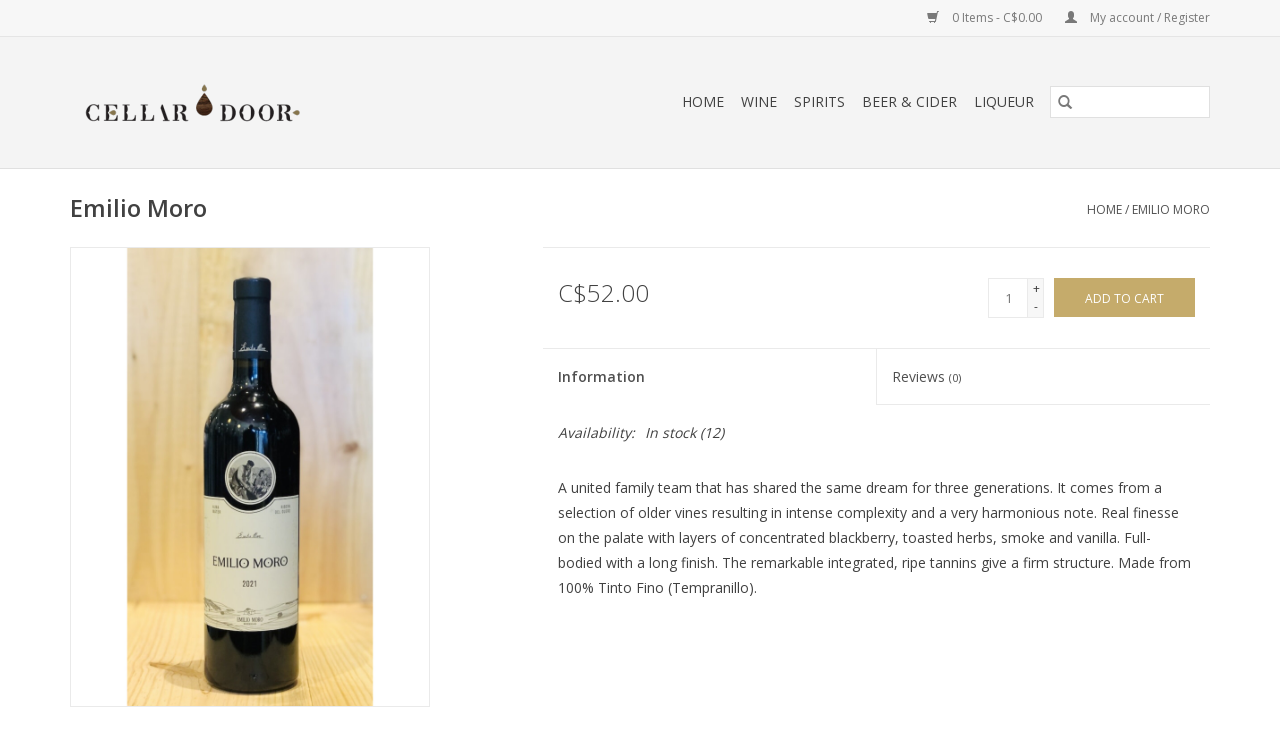

--- FILE ---
content_type: text/html;charset=utf-8
request_url: https://shop.cellardoorwine.ca/emilio-moro.html
body_size: 6905
content:
<!DOCTYPE html>
<html lang="en">
  <head>
    <meta charset="utf-8"/>
<!-- [START] 'blocks/head.rain' -->
<!--

  (c) 2008-2026 Lightspeed Netherlands B.V.
  http://www.lightspeedhq.com
  Generated: 26-01-2026 @ 18:14:25

-->
<link rel="canonical" href="https://shop.cellardoorwine.ca/emilio-moro.html"/>
<link rel="alternate" href="https://shop.cellardoorwine.ca/index.rss" type="application/rss+xml" title="New products"/>
<meta name="robots" content="noodp,noydir"/>
<meta property="og:url" content="https://shop.cellardoorwine.ca/emilio-moro.html?source=facebook"/>
<meta property="og:site_name" content="Cellar Door"/>
<meta property="og:title" content="Emilio Moro"/>
<meta property="og:description" content="Cellar Door is a boutique wine, spirits, and craft beer shop located in Canmore, Alberta in the heart of the majestic Rocky Mountains."/>
<meta property="og:image" content="https://cdn.shoplightspeed.com/shops/636644/files/65907617/wine-emilio-moro.jpg"/>
<!--[if lt IE 9]>
<script src="https://cdn.shoplightspeed.com/assets/html5shiv.js?2025-02-20"></script>
<![endif]-->
<!-- [END] 'blocks/head.rain' -->
    <title>Emilio Moro - Cellar Door</title>
    <meta name="description" content="Cellar Door is a boutique wine, spirits, and craft beer shop located in Canmore, Alberta in the heart of the majestic Rocky Mountains." />
    <meta name="keywords" content="Wine, Emilio, Moro" />
    <meta http-equiv="X-UA-Compatible" content="IE=edge,chrome=1">
    <meta name="viewport" content="width=device-width, initial-scale=1.0">
    <meta name="apple-mobile-web-app-capable" content="yes">
    <meta name="apple-mobile-web-app-status-bar-style" content="black">

    <link rel="shortcut icon" href="https://cdn.shoplightspeed.com/shops/636644/themes/3581/v/4604/assets/favicon.ico?20200512210821" type="image/x-icon" />
    <link href='//fonts.googleapis.com/css?family=Open%20Sans:400,300,600' rel='stylesheet' type='text/css'>
    <link href='//fonts.googleapis.com/css?family=Open%20Sans:400,300,600' rel='stylesheet' type='text/css'>
    <link rel="shortcut icon" href="https://cdn.shoplightspeed.com/shops/636644/themes/3581/v/4604/assets/favicon.ico?20200512210821" type="image/x-icon" />
    <link rel="stylesheet" href="https://cdn.shoplightspeed.com/shops/636644/themes/3581/assets/bootstrap-min.css?2021072017111020200921071828" />
    <link rel="stylesheet" href="https://cdn.shoplightspeed.com/shops/636644/themes/3581/assets/style.css?2021072017111020200921071828" />
    <link rel="stylesheet" href="https://cdn.shoplightspeed.com/shops/636644/themes/3581/assets/settings.css?2021072017111020200921071828" />
    <link rel="stylesheet" href="https://cdn.shoplightspeed.com/assets/gui-2-0.css?2025-02-20" />
    <link rel="stylesheet" href="https://cdn.shoplightspeed.com/assets/gui-responsive-2-0.css?2025-02-20" />
    <link rel="stylesheet" href="https://cdn.shoplightspeed.com/shops/636644/themes/3581/assets/custom.css?2021072017111020200921071828" />
    
    <script src="https://cdn.shoplightspeed.com/assets/jquery-1-9-1.js?2025-02-20"></script>
    <script src="https://cdn.shoplightspeed.com/assets/jquery-ui-1-10-1.js?2025-02-20"></script>

    <script type="text/javascript" src="https://cdn.shoplightspeed.com/shops/636644/themes/3581/assets/global.js?2021072017111020200921071828"></script>
		<script type="text/javascript" src="https://cdn.shoplightspeed.com/shops/636644/themes/3581/assets/bootstrap-min.js?2021072017111020200921071828"></script>
    <script type="text/javascript" src="https://cdn.shoplightspeed.com/shops/636644/themes/3581/assets/jcarousel.js?2021072017111020200921071828"></script>
    <script type="text/javascript" src="https://cdn.shoplightspeed.com/assets/gui.js?2025-02-20"></script>
    <script type="text/javascript" src="https://cdn.shoplightspeed.com/assets/gui-responsive-2-0.js?2025-02-20"></script>

    <script type="text/javascript" src="https://cdn.shoplightspeed.com/shops/636644/themes/3581/assets/share42.js?2021072017111020200921071828"></script>

    <!--[if lt IE 9]>
    <link rel="stylesheet" href="https://cdn.shoplightspeed.com/shops/636644/themes/3581/assets/style-ie.css?2021072017111020200921071828" />
    <![endif]-->
    <link rel="stylesheet" media="print" href="https://cdn.shoplightspeed.com/shops/636644/themes/3581/assets/print-min.css?2021072017111020200921071828" />
  </head>
  <body>
    <header>
  <div class="topnav">
    <div class="container">
      
      <div class="right">
        <span role="region" aria-label="Cart">
          <a href="https://shop.cellardoorwine.ca/cart/" title="Cart" class="cart">
            <span class="glyphicon glyphicon-shopping-cart"></span>
            0 Items - C$0.00
          </a>
        </span>
        <span>
          <a href="https://shop.cellardoorwine.ca/account/" title="My account" class="my-account">
            <span class="glyphicon glyphicon-user"></span>
                        	My account / Register
                      </a>
        </span>
      </div>
    </div>
  </div>

  <div class="navigation container">
    <div class="align">
      <div class="burger">
        <button type="button" aria-label="Open menu">
          <img src="https://cdn.shoplightspeed.com/shops/636644/themes/3581/assets/hamburger.png?20200722192612" width="32" height="32" alt="Menu">
        </button>
      </div>

              <div class="vertical logo">
          <a href="https://shop.cellardoorwine.ca/" title="Cellar Door">
            <img src="https://cdn.shoplightspeed.com/shops/636644/themes/3581/v/61850/assets/logo.png?20200714191256" alt="Cellar Door" />
          </a>
        </div>
      
      <nav class="nonbounce desktop vertical">
        <form action="https://shop.cellardoorwine.ca/search/" method="get" id="formSearch" role="search">
          <input type="text" name="q" autocomplete="off" value="" aria-label="Search" />
          <button type="submit" class="search-btn" title="Search">
            <span class="glyphicon glyphicon-search"></span>
          </button>
        </form>
        <ul region="navigation" aria-label=Navigation menu>
          <li class="item home ">
            <a class="itemLink" href="https://shop.cellardoorwine.ca/">Home</a>
          </li>
          
                    	<li class="item sub">
              <a class="itemLink" href="https://shop.cellardoorwine.ca/wine/" title="Wine">
                Wine
              </a>
                            	<span class="glyphicon glyphicon-play"></span>
                <ul class="subnav">
                                      <li class="subitem">
                      <a class="subitemLink" href="https://shop.cellardoorwine.ca/wine/red/" title="Red">Red</a>
                                              <ul class="subnav">
                                                      <li class="subitem">
                              <a class="subitemLink" href="https://shop.cellardoorwine.ca/wine/red/usa/" title="USA">USA</a>
                            </li>
                                                      <li class="subitem">
                              <a class="subitemLink" href="https://shop.cellardoorwine.ca/wine/red/argentina/" title="Argentina">Argentina</a>
                            </li>
                                                      <li class="subitem">
                              <a class="subitemLink" href="https://shop.cellardoorwine.ca/wine/red/new-zealand/" title="New Zealand">New Zealand</a>
                            </li>
                                                      <li class="subitem">
                              <a class="subitemLink" href="https://shop.cellardoorwine.ca/wine/red/spain/" title="Spain">Spain</a>
                            </li>
                                                      <li class="subitem">
                              <a class="subitemLink" href="https://shop.cellardoorwine.ca/wine/red/canada/" title="Canada">Canada</a>
                            </li>
                                                      <li class="subitem">
                              <a class="subitemLink" href="https://shop.cellardoorwine.ca/wine/red/france/" title="France">France</a>
                            </li>
                                                      <li class="subitem">
                              <a class="subitemLink" href="https://shop.cellardoorwine.ca/wine/red/italy/" title="Italy">Italy</a>
                            </li>
                                                      <li class="subitem">
                              <a class="subitemLink" href="https://shop.cellardoorwine.ca/wine/red/australia/" title="Australia">Australia</a>
                            </li>
                                                      <li class="subitem">
                              <a class="subitemLink" href="https://shop.cellardoorwine.ca/wine/red/chile/" title="Chile">Chile</a>
                            </li>
                                                      <li class="subitem">
                              <a class="subitemLink" href="https://shop.cellardoorwine.ca/wine/red/portugal/" title="Portugal">Portugal</a>
                            </li>
                                                      <li class="subitem">
                              <a class="subitemLink" href="https://shop.cellardoorwine.ca/wine/red/south-africa/" title="South Africa">South Africa</a>
                            </li>
                                                      <li class="subitem">
                              <a class="subitemLink" href="https://shop.cellardoorwine.ca/wine/red/romania/" title="Romania">Romania</a>
                            </li>
                                                      <li class="subitem">
                              <a class="subitemLink" href="https://shop.cellardoorwine.ca/wine/red/austria/" title="Austria">Austria</a>
                            </li>
                                                      <li class="subitem">
                              <a class="subitemLink" href="https://shop.cellardoorwine.ca/wine/red/germany/" title="Germany">Germany</a>
                            </li>
                                                      <li class="subitem">
                              <a class="subitemLink" href="https://shop.cellardoorwine.ca/wine/red/bulgaria/" title="Bulgaria">Bulgaria</a>
                            </li>
                                                      <li class="subitem">
                              <a class="subitemLink" href="https://shop.cellardoorwine.ca/wine/red/hungary/" title="Hungary">Hungary</a>
                            </li>
                                                  </ul>
                                          </li>
                	                    <li class="subitem">
                      <a class="subitemLink" href="https://shop.cellardoorwine.ca/wine/white/" title="White">White</a>
                                              <ul class="subnav">
                                                      <li class="subitem">
                              <a class="subitemLink" href="https://shop.cellardoorwine.ca/wine/white/portugal/" title="Portugal">Portugal</a>
                            </li>
                                                      <li class="subitem">
                              <a class="subitemLink" href="https://shop.cellardoorwine.ca/wine/white/usa/" title="USA">USA</a>
                            </li>
                                                      <li class="subitem">
                              <a class="subitemLink" href="https://shop.cellardoorwine.ca/wine/white/canada/" title="Canada">Canada</a>
                            </li>
                                                      <li class="subitem">
                              <a class="subitemLink" href="https://shop.cellardoorwine.ca/wine/white/france/" title="France">France</a>
                            </li>
                                                      <li class="subitem">
                              <a class="subitemLink" href="https://shop.cellardoorwine.ca/wine/white/italy/" title="Italy">Italy</a>
                            </li>
                                                      <li class="subitem">
                              <a class="subitemLink" href="https://shop.cellardoorwine.ca/wine/white/new-zealand/" title="New Zealand">New Zealand</a>
                            </li>
                                                      <li class="subitem">
                              <a class="subitemLink" href="https://shop.cellardoorwine.ca/wine/white/chile/" title="Chile">Chile</a>
                            </li>
                                                      <li class="subitem">
                              <a class="subitemLink" href="https://shop.cellardoorwine.ca/wine/white/austria/" title="Austria">Austria</a>
                            </li>
                                                      <li class="subitem">
                              <a class="subitemLink" href="https://shop.cellardoorwine.ca/wine/white/germany/" title="Germany">Germany</a>
                            </li>
                                                      <li class="subitem">
                              <a class="subitemLink" href="https://shop.cellardoorwine.ca/wine/white/south-africa/" title="South Africa">South Africa</a>
                            </li>
                                                      <li class="subitem">
                              <a class="subitemLink" href="https://shop.cellardoorwine.ca/wine/white/spain/" title="Spain">Spain</a>
                            </li>
                                                  </ul>
                                          </li>
                	                    <li class="subitem">
                      <a class="subitemLink" href="https://shop.cellardoorwine.ca/wine/rose/" title="Rose">Rose</a>
                                              <ul class="subnav">
                                                      <li class="subitem">
                              <a class="subitemLink" href="https://shop.cellardoorwine.ca/wine/rose/usa/" title="USA">USA</a>
                            </li>
                                                      <li class="subitem">
                              <a class="subitemLink" href="https://shop.cellardoorwine.ca/wine/rose/france/" title="France">France</a>
                            </li>
                                                      <li class="subitem">
                              <a class="subitemLink" href="https://shop.cellardoorwine.ca/wine/rose/italy/" title="Italy">Italy</a>
                            </li>
                                                      <li class="subitem">
                              <a class="subitemLink" href="https://shop.cellardoorwine.ca/wine/rose/austria/" title="Austria">Austria</a>
                            </li>
                                                      <li class="subitem">
                              <a class="subitemLink" href="https://shop.cellardoorwine.ca/wine/rose/germany/" title="Germany">Germany</a>
                            </li>
                                                  </ul>
                                          </li>
                	                    <li class="subitem">
                      <a class="subitemLink" href="https://shop.cellardoorwine.ca/wine/dessert/" title="Dessert">Dessert</a>
                                              <ul class="subnav">
                                                      <li class="subitem">
                              <a class="subitemLink" href="https://shop.cellardoorwine.ca/wine/dessert/canada/" title="Canada">Canada</a>
                            </li>
                                                      <li class="subitem">
                              <a class="subitemLink" href="https://shop.cellardoorwine.ca/wine/dessert/france/" title="France">France</a>
                            </li>
                                                      <li class="subitem">
                              <a class="subitemLink" href="https://shop.cellardoorwine.ca/wine/dessert/italy/" title="Italy">Italy</a>
                            </li>
                                                  </ul>
                                          </li>
                	                    <li class="subitem">
                      <a class="subitemLink" href="https://shop.cellardoorwine.ca/wine/sparkling/" title="Sparkling">Sparkling</a>
                                              <ul class="subnav">
                                                      <li class="subitem">
                              <a class="subitemLink" href="https://shop.cellardoorwine.ca/wine/sparkling/italy/" title="Italy">Italy</a>
                            </li>
                                                      <li class="subitem">
                              <a class="subitemLink" href="https://shop.cellardoorwine.ca/wine/sparkling/australia/" title="Australia">Australia</a>
                            </li>
                                                      <li class="subitem">
                              <a class="subitemLink" href="https://shop.cellardoorwine.ca/wine/sparkling/france/" title="France">France</a>
                            </li>
                                                      <li class="subitem">
                              <a class="subitemLink" href="https://shop.cellardoorwine.ca/wine/sparkling/spain/" title="Spain">Spain</a>
                            </li>
                                                      <li class="subitem">
                              <a class="subitemLink" href="https://shop.cellardoorwine.ca/wine/sparkling/canada/" title="Canada">Canada</a>
                            </li>
                                                      <li class="subitem">
                              <a class="subitemLink" href="https://shop.cellardoorwine.ca/wine/sparkling/germany/" title="Germany">Germany</a>
                            </li>
                                                  </ul>
                                          </li>
                	                    <li class="subitem">
                      <a class="subitemLink" href="https://shop.cellardoorwine.ca/wine/fortified/" title="Fortified">Fortified</a>
                                              <ul class="subnav">
                                                      <li class="subitem">
                              <a class="subitemLink" href="https://shop.cellardoorwine.ca/wine/fortified/portugal/" title="Portugal">Portugal</a>
                            </li>
                                                      <li class="subitem">
                              <a class="subitemLink" href="https://shop.cellardoorwine.ca/wine/fortified/spain/" title="Spain">Spain</a>
                            </li>
                                                  </ul>
                                          </li>
                	                    <li class="subitem">
                      <a class="subitemLink" href="https://shop.cellardoorwine.ca/wine/cellar-selections/" title="Cellar Selections">Cellar Selections</a>
                                          </li>
                	              	</ul>
                          </li>
                    	<li class="item sub">
              <a class="itemLink" href="https://shop.cellardoorwine.ca/spirits/" title="Spirits">
                Spirits
              </a>
                            	<span class="glyphicon glyphicon-play"></span>
                <ul class="subnav">
                                      <li class="subitem">
                      <a class="subitemLink" href="https://shop.cellardoorwine.ca/spirits/scotch/" title="Scotch">Scotch</a>
                                          </li>
                	                    <li class="subitem">
                      <a class="subitemLink" href="https://shop.cellardoorwine.ca/spirits/vodka/" title="Vodka">Vodka</a>
                                          </li>
                	                    <li class="subitem">
                      <a class="subitemLink" href="https://shop.cellardoorwine.ca/spirits/gin/" title="Gin">Gin</a>
                                          </li>
                	                    <li class="subitem">
                      <a class="subitemLink" href="https://shop.cellardoorwine.ca/spirits/bourbon/" title="Bourbon">Bourbon</a>
                                          </li>
                	                    <li class="subitem">
                      <a class="subitemLink" href="https://shop.cellardoorwine.ca/spirits/rye/" title="Rye">Rye</a>
                                          </li>
                	                    <li class="subitem">
                      <a class="subitemLink" href="https://shop.cellardoorwine.ca/spirits/rum/" title="Rum">Rum</a>
                                          </li>
                	                    <li class="subitem">
                      <a class="subitemLink" href="https://shop.cellardoorwine.ca/spirits/tequila/" title="Tequila">Tequila</a>
                                          </li>
                	                    <li class="subitem">
                      <a class="subitemLink" href="https://shop.cellardoorwine.ca/spirits/cognac/" title="Cognac">Cognac</a>
                                          </li>
                	                    <li class="subitem">
                      <a class="subitemLink" href="https://shop.cellardoorwine.ca/spirits/calvados/" title="Calvados">Calvados</a>
                                          </li>
                	                    <li class="subitem">
                      <a class="subitemLink" href="https://shop.cellardoorwine.ca/spirits/grappa/" title="Grappa">Grappa</a>
                                          </li>
                	                    <li class="subitem">
                      <a class="subitemLink" href="https://shop.cellardoorwine.ca/spirits/whiskey/" title="Whiskey">Whiskey</a>
                                          </li>
                	                    <li class="subitem">
                      <a class="subitemLink" href="https://shop.cellardoorwine.ca/spirits/armagnac/" title="Armagnac">Armagnac</a>
                                          </li>
                	                    <li class="subitem">
                      <a class="subitemLink" href="https://shop.cellardoorwine.ca/spirits/eau-de-vie/" title="Eau de Vie">Eau de Vie</a>
                                          </li>
                	              	</ul>
                          </li>
                    	<li class="item sub">
              <a class="itemLink" href="https://shop.cellardoorwine.ca/beer-cider/" title="Beer &amp; Cider">
                Beer &amp; Cider
              </a>
                            	<span class="glyphicon glyphicon-play"></span>
                <ul class="subnav">
                                      <li class="subitem">
                      <a class="subitemLink" href="https://shop.cellardoorwine.ca/beer-cider/canada/" title="Canada">Canada</a>
                                          </li>
                	                    <li class="subitem">
                      <a class="subitemLink" href="https://shop.cellardoorwine.ca/beer-cider/belgium/" title="Belgium">Belgium</a>
                                          </li>
                	                    <li class="subitem">
                      <a class="subitemLink" href="https://shop.cellardoorwine.ca/beer-cider/uk/" title="UK">UK</a>
                                          </li>
                	                    <li class="subitem">
                      <a class="subitemLink" href="https://shop.cellardoorwine.ca/beer-cider/france/" title="France">France</a>
                                          </li>
                	                    <li class="subitem">
                      <a class="subitemLink" href="https://shop.cellardoorwine.ca/beer-cider/usa/" title="USA">USA</a>
                                          </li>
                	                    <li class="subitem">
                      <a class="subitemLink" href="https://shop.cellardoorwine.ca/beer-cider/austria/" title="Austria">Austria</a>
                                          </li>
                	              	</ul>
                          </li>
                    	<li class="item">
              <a class="itemLink" href="https://shop.cellardoorwine.ca/liqueur/" title="Liqueur">
                Liqueur
              </a>
                          </li>
          
          
          
          
                  </ul>

        <span class="glyphicon glyphicon-remove"></span>
      </nav>
    </div>
  </div>
</header>

    <div class="wrapper">
      <div class="container content" role="main">
                <div>
  <div class="page-title row">
    <div class="col-sm-6 col-md-6">
      <h1 class="product-page">
                  Emilio Moro
              </h1>

          </div>

  	<div class="col-sm-6 col-md-6 breadcrumbs text-right" role="nav" aria-label="Breadcrumbs">
  <a href="https://shop.cellardoorwine.ca/" title="Home">Home</a>

      / <a href="https://shop.cellardoorwine.ca/emilio-moro.html" aria-current="true">Emilio Moro</a>
  </div>
	</div>

  <div class="product-wrap row">
    <div class="product-img col-sm-4 col-md-4" role="article" aria-label="Product images">
      <div class="zoombox">
        <div class="images">
                      <a class="zoom first" data-image-id="65907617">
                                              	<img src="https://cdn.shoplightspeed.com/shops/636644/files/65907617/1600x2048x2/wine-emilio-moro.jpg" alt="Wine Emilio Moro">
                                          </a>
                  </div>

        <div class="thumbs row">
                      <div class="col-xs-3 col-sm-4 col-md-4">
              <a data-image-id="65907617">
                                                    	<img src="https://cdn.shoplightspeed.com/shops/636644/files/65907617/156x230x2/wine-emilio-moro.jpg" alt="Wine Emilio Moro" title="Wine Emilio Moro"/>
                                                </a>
            </div>
                  </div>
      </div>
    </div>

    <div class="product-info col-sm-8 col-md-7 col-md-offset-1">
      <form action="https://shop.cellardoorwine.ca/cart/add/49236265/" id="product_configure_form" method="post">
                  <input type="hidden" name="bundle_id" id="product_configure_bundle_id" value="">
        
        <div class="product-price row">
          <div class="price-wrap col-xs-5 col-md-5">
                        <span class="price" style="line-height: 30px;">C$52.00
                                        </span>
          </div>

          <div class="cart col-xs-7 col-md-7">
            <div class="cart">
                            	<input type="text" name="quantity" value="1" aria-label="Quantity" />
                <div class="change">
                  <button type="button" onclick="updateQuantity('up');" class="up" aria-label="Increase quantity by 1">+</button>
                  <button type="button" onclick="updateQuantity('down');" class="down" aria-label="Decrease quantity by 1">-</button>
                </div>
              	<button type="button" onclick="$('#product_configure_form').submit();" class="btn glyphicon glyphicon-shopping-cart" title="Add to cart"  aria-label="Add to cart">
                	<span aria-hidden="true">Add to cart</span>
              	</button>
                          </div>
          </div>
        </div>
      </form>

      <div class="product-tabs row">
        <div class="tabs">
          <ul>
            <li class="active col-2 information"><a rel="info" href="#">Information</a></li>
                        <li class="col-2 reviews"><a rel="reviews" href="#">Reviews <small>(0)</small></a></li>          </ul>
        </div>

        <div class="tabsPages">
          <div class="page info active">
            <table class="details">
            	              	                  <tr class="articlenumber">
                    <td>Article number:</td>
                    <td>P-2829</td>
                  </tr>
              	   						
                              <tr class="availability">
                  <td>Availability:</td>
                                    <td><span class="in-stock">In stock</span>
                                        (12)
                                      </td>
                                  </tr>
              
              
              
            </table>

                        <div class="clearfix"></div>

            <p>A united family team that has shared the same dream for three generations. It comes from a selection of older vines resulting in intense complexity and a very harmonious note. Real finesse on the palate with layers of concentrated blackberry, toasted herbs, smoke and vanilla. Full- bodied with a long finish. The remarkable integrated, ripe tannins give a firm structure. Made from 100% Tinto Fino (Tempranillo).</p>

                      </div>
          
          <div class="page reviews">
            
            <div class="bottom">
              <div class="right">
                <a href="https://shop.cellardoorwine.ca/account/review/29825306/">Add your review</a>
              </div>
              <span>0</span> stars based on <span>0</span> reviews
            </div>
          </div>
        </div>
      </div>
    </div>
  </div>

  <div class="product-actions row" role="complementary">
    <div class="social-media col-xs-12 col-md-4" role="group" aria-label="Share on social media">
      <div class="share42init" data-url="https://shop.cellardoorwine.ca/emilio-moro.html" data-image="https://cdn.shoplightspeed.com/shops/636644/files/65907617/300x250x2/wine-emilio-moro.jpg"></div>
    </div>

    <div class="col-md-7 col-xs-12 col-md-offset-1">
      <div class="tags-actions row">
        <div class="tags col-xs-12 col-md-4" role="group" aria-label="Tags">
                              	          	<a href="https://shop.cellardoorwine.ca/brands/wine/" title="Wine"><h2>Wine</h2></a>
                  </div>

        <div class="actions col-xs-12 col-md-8 text-right" role="group" aria-label="Actions">
          <a href="https://shop.cellardoorwine.ca/account/wishlistAdd/29825306/?variant_id=49236265" title="Add to wishlist">
            Add to wishlist
          </a> /
          <a href="https://shop.cellardoorwine.ca/compare/add/49236265/" title="Add to comparison">
            Add to comparison
          </a> /
                    <a href="#" onclick="window.print(); return false;" title="Print">
            Print
          </a>
        </div>
      </div>
    </div>
  </div>

	
  </div>


<script src="https://cdn.shoplightspeed.com/shops/636644/themes/3581/assets/jquery-zoom-min.js?2021072017111020200921071828" type="text/javascript"></script>
<script type="text/javascript">
function updateQuantity(way){
    var quantity = parseInt($('.cart input').val());

    if (way == 'up'){
        if (quantity < 12){
            quantity++;
        } else {
            quantity = 12;
        }
    } else {
        if (quantity > 1){
            quantity--;
        } else {
            quantity = 1;
        }
    }

    $('.cart input').val(quantity);
}
</script>

<div itemscope itemtype="https://schema.org/Product">
  <meta itemprop="name" content="Wine Emilio Moro">
  <meta itemprop="image" content="https://cdn.shoplightspeed.com/shops/636644/files/65907617/300x250x2/wine-emilio-moro.jpg" />  <meta itemprop="brand" content="Wine" />    <meta itemprop="itemCondition" itemtype="https://schema.org/OfferItemCondition" content="https://schema.org/NewCondition"/>
  <meta itemprop="gtin13" content="8436557310866" />  <meta itemprop="mpn" content="P-2829" />  <meta itemprop="sku" content="729479" />

<div itemprop="offers" itemscope itemtype="https://schema.org/Offer">
      <meta itemprop="price" content="52.00" />
    <meta itemprop="priceCurrency" content="CAD" />
    <meta itemprop="validFrom" content="2026-01-26" />
  <meta itemprop="priceValidUntil" content="2026-04-26" />
  <meta itemprop="url" content="https://shop.cellardoorwine.ca/emilio-moro.html" />
   <meta itemprop="availability" content="https://schema.org/InStock"/>
  <meta itemprop="inventoryLevel" content="12" />
 </div>
</div>
      </div>

      <footer>
  <hr class="full-width" />
  <div class="container">
    <div class="social row">
              <form id="formNewsletter" action="https://shop.cellardoorwine.ca/account/newsletter/" method="post" class="newsletter col-xs-12 col-sm-7 col-md-7">
          <label class="title" for="formNewsletterEmail">Sign up for our newsletter:</label>
          <input type="hidden" name="key" value="9f1e55ca5584eda900780b46fd9ad84e" />
          <input type="text" name="email" id="formNewsletterEmail" value="" placeholder="E-mail"/>
          <button
            type="submit"
            class="btn glyphicon glyphicon-send"
            title="Subscribe"
          >
            <span>Subscribe</span>
          </button>
        </form>
      
            	<div class="social-media col-xs-12 col-md-12  col-sm-5 col-md-5 text-right">
        	<div class="inline-block relative">
          	<a href="https://www.facebook.com/cellardoorwine" class="social-icon facebook" target="_blank" aria-label="Facebook Cellar Door"></a>          	<a href="https://twitter.com/cellardoorwine" class="social-icon twitter" target="_blank" aria-label="Twitter Cellar Door"></a>          	          	          	          	          	<a href="https://www.instagram.com/cellardoorwine_canmore/" class="social-icon instagram" target="_blank" aria-label="Instagram Cellar Door"></a>
          	        	</div>
      	</div>
          </div>

    <hr class="full-width" />

    <div class="links row">
      <div class="col-xs-12 col-sm-3 col-md-3" role="article" aria-label="Customer service links">
        <label class="footercollapse" for="_1">
          <strong>Customer service</strong>
          <span class="glyphicon glyphicon-chevron-down hidden-sm hidden-md hidden-lg"></span>
        </label>
        <input class="footercollapse_input hidden-md hidden-lg hidden-sm" id="_1" type="checkbox">
        <div class="list">
          <ul class="no-underline no-list-style">
                          <li>
                <a href="https://shop.cellardoorwine.ca/service/about/" title="About us" >
                  About us
                </a>
              </li>
                          <li>
                <a href="https://shop.cellardoorwine.ca/service/general-terms-conditions/" title="General terms &amp; conditions" >
                  General terms &amp; conditions
                </a>
              </li>
                          <li>
                <a href="https://shop.cellardoorwine.ca/service/privacy-policy/" title="Privacy policy" >
                  Privacy policy
                </a>
              </li>
                          <li>
                <a href="https://shop.cellardoorwine.ca/service/payment-methods/" title="Payment methods" >
                  Payment methods
                </a>
              </li>
                          <li>
                <a href="https://shop.cellardoorwine.ca/service/shipping-returns/" title="Shipping &amp; returns" >
                  Shipping &amp; returns
                </a>
              </li>
                          <li>
                <a href="https://shop.cellardoorwine.ca/service/" title="Customer support" >
                  Customer support
                </a>
              </li>
                          <li>
                <a href="https://shop.cellardoorwine.ca/sitemap/" title="Sitemap" >
                  Sitemap
                </a>
              </li>
                      </ul>
        </div>
      </div>

      <div class="col-xs-12 col-sm-3 col-md-3" role="article" aria-label="Products links">
    		<label class="footercollapse" for="_2">
        	<strong>Products</strong>
          <span class="glyphicon glyphicon-chevron-down hidden-sm hidden-md hidden-lg"></span>
        </label>
        <input class="footercollapse_input hidden-md hidden-lg hidden-sm" id="_2" type="checkbox">
        <div class="list">
          <ul>
            <li><a href="https://shop.cellardoorwine.ca/collection/" title="All products">All products</a></li>
                        <li><a href="https://shop.cellardoorwine.ca/collection/?sort=newest" title="New products">New products</a></li>
            <li><a href="https://shop.cellardoorwine.ca/collection/offers/" title="Offers">Offers</a></li>
                                    <li><a href="https://shop.cellardoorwine.ca/index.rss" title="RSS feed">RSS feed</a></li>
          </ul>
        </div>
      </div>

      <div class="col-xs-12 col-sm-3 col-md-3" role="article" aria-label="My account links">
        <label class="footercollapse" for="_3">
        	<strong>
          	          		My account
          	        	</strong>
          <span class="glyphicon glyphicon-chevron-down hidden-sm hidden-md hidden-lg"></span>
        </label>
        <input class="footercollapse_input hidden-md hidden-lg hidden-sm" id="_3" type="checkbox">

        <div class="list">
          <ul>
            
                        	            		<li><a href="https://shop.cellardoorwine.ca/account/" title="Register">Register</a></li>
            	                        	            		<li><a href="https://shop.cellardoorwine.ca/account/orders/" title="My orders">My orders</a></li>
            	                        	                        	                        	                      </ul>
        </div>
      </div>

      <div class="col-xs-12 col-sm-3 col-md-3" role="article" aria-label="Company info">
      	<label class="footercollapse" for="_4">
      		<strong>
                        	Cellar Door
                      </strong>
          <span class="glyphicon glyphicon-chevron-down hidden-sm hidden-md hidden-lg"></span>
        </label>
        <input class="footercollapse_input hidden-md hidden-lg hidden-sm" id="_4" type="checkbox">

        <div class="list">
        	          	<span class="contact-description">A boutique wine, spirits, and craft beer shop located in Canmore, Alberta in the heart of the majestic Rocky Mountains.</span>
                  	          	<div class="contact" role="group" aria-label="Phone number: 403-675-1100">
            	<span class="glyphicon glyphicon-earphone"></span>
            	403-675-1100
          	</div>
        	        	          	<div class="contact">
            	<span class="glyphicon glyphicon-envelope"></span>
            	<a href="/cdn-cgi/l/email-protection#bdd4d3dbd2fdded8d1d1dccfd9d2d2cfcad4d3d893dedc" title="Email" aria-label="Email: info@cellardoorwine.ca">
              	<span class="__cf_email__" data-cfemail="70191e161f3013151c1c1102141f1f0207191e155e1311">[email&#160;protected]</span>
            	</a>
          	</div>
        	        </div>

                
              </div>
    </div>
  	<hr class="full-width" />
  </div>

  <div class="copyright-payment">
    <div class="container">
      <div class="row">
        <div class="copyright col-md-6">
          © Copyright 2026 Cellar Door
                    	- Powered by
          	          		<a href="http://www.lightspeedhq.com" title="Lightspeed" target="_blank" aria-label="Powered by Lightspeed">Lightspeed</a>
          		          	                  </div>
        <div class="payments col-md-6 text-right">
                      <a href="https://shop.cellardoorwine.ca/service/payment-methods/" title="Credit Card">
              <img src="https://cdn.shoplightspeed.com/assets/icon-payment-creditcard.png?2025-02-20" alt="Credit Card" />
            </a>
                      <a href="https://shop.cellardoorwine.ca/service/payment-methods/" title="Cash">
              <img src="https://cdn.shoplightspeed.com/assets/icon-payment-cash.png?2025-02-20" alt="Cash" />
            </a>
                  </div>
      </div>
    </div>
  </div>
</footer>
    </div>
    <!-- [START] 'blocks/body.rain' -->
<script data-cfasync="false" src="/cdn-cgi/scripts/5c5dd728/cloudflare-static/email-decode.min.js"></script><script>
(function () {
  var s = document.createElement('script');
  s.type = 'text/javascript';
  s.async = true;
  s.src = 'https://shop.cellardoorwine.ca/services/stats/pageview.js?product=29825306&hash=2349';
  ( document.getElementsByTagName('head')[0] || document.getElementsByTagName('body')[0] ).appendChild(s);
})();
</script>
  <script>
    !function(f,b,e,v,n,t,s)
    {if(f.fbq)return;n=f.fbq=function(){n.callMethod?
        n.callMethod.apply(n,arguments):n.queue.push(arguments)};
        if(!f._fbq)f._fbq=n;n.push=n;n.loaded=!0;n.version='2.0';
        n.queue=[];t=b.createElement(e);t.async=!0;
        t.src=v;s=b.getElementsByTagName(e)[0];
        s.parentNode.insertBefore(t,s)}(window, document,'script',
        'https://connect.facebook.net/en_US/fbevents.js');
    $(document).ready(function (){
        fbq('init', '198467698509716');
                fbq('track', 'ViewContent', {"content_ids":["49236265"],"content_name":"Wine Emilio Moro","currency":"CAD","value":"52.00","content_type":"product","source":false});
                fbq('track', 'PageView', []);
            });
</script>
<noscript>
    <img height="1" width="1" style="display:none" src="https://www.facebook.com/tr?id=198467698509716&ev=PageView&noscript=1"
    /></noscript>
<!-- [END] 'blocks/body.rain' -->
      <script>(function(){function c(){var b=a.contentDocument||a.contentWindow.document;if(b){var d=b.createElement('script');d.innerHTML="window.__CF$cv$params={r:'9c41fd68ddcbc60e',t:'MTc2OTQ1MTI2NS4wMDAwMDA='};var a=document.createElement('script');a.nonce='';a.src='/cdn-cgi/challenge-platform/scripts/jsd/main.js';document.getElementsByTagName('head')[0].appendChild(a);";b.getElementsByTagName('head')[0].appendChild(d)}}if(document.body){var a=document.createElement('iframe');a.height=1;a.width=1;a.style.position='absolute';a.style.top=0;a.style.left=0;a.style.border='none';a.style.visibility='hidden';document.body.appendChild(a);if('loading'!==document.readyState)c();else if(window.addEventListener)document.addEventListener('DOMContentLoaded',c);else{var e=document.onreadystatechange||function(){};document.onreadystatechange=function(b){e(b);'loading'!==document.readyState&&(document.onreadystatechange=e,c())}}}})();</script><script defer src="https://static.cloudflareinsights.com/beacon.min.js/vcd15cbe7772f49c399c6a5babf22c1241717689176015" integrity="sha512-ZpsOmlRQV6y907TI0dKBHq9Md29nnaEIPlkf84rnaERnq6zvWvPUqr2ft8M1aS28oN72PdrCzSjY4U6VaAw1EQ==" data-cf-beacon='{"rayId":"9c41fd68ddcbc60e","version":"2025.9.1","serverTiming":{"name":{"cfExtPri":true,"cfEdge":true,"cfOrigin":true,"cfL4":true,"cfSpeedBrain":true,"cfCacheStatus":true}},"token":"8247b6569c994ee1a1084456a4403cc9","b":1}' crossorigin="anonymous"></script>
</body>
</html>


--- FILE ---
content_type: text/javascript;charset=utf-8
request_url: https://shop.cellardoorwine.ca/services/stats/pageview.js?product=29825306&hash=2349
body_size: -435
content:
// SEOshop 26-01-2026 18:14:26

--- FILE ---
content_type: application/javascript; charset=UTF-8
request_url: https://shop.cellardoorwine.ca/cdn-cgi/challenge-platform/scripts/jsd/main.js
body_size: 10168
content:
window._cf_chl_opt={AKGCx8:'b'};~function(A6,hw,hu,hP,hY,hz,hy,hf,A0,A2){A6=O,function(T,C,Ap,A5,h,A){for(Ap={T:529,C:467,h:517,A:415,c:572,j:425,o:452,M:466,N:629,x:544,D:579},A5=O,h=T();!![];)try{if(A=parseInt(A5(Ap.T))/1+parseInt(A5(Ap.C))/2+-parseInt(A5(Ap.h))/3+-parseInt(A5(Ap.A))/4*(parseInt(A5(Ap.c))/5)+parseInt(A5(Ap.j))/6*(-parseInt(A5(Ap.o))/7)+-parseInt(A5(Ap.M))/8*(parseInt(A5(Ap.N))/9)+parseInt(A5(Ap.x))/10*(parseInt(A5(Ap.D))/11),C===A)break;else h.push(h.shift())}catch(c){h.push(h.shift())}}(R,670258),hw=this||self,hu=hw[A6(442)],hP={},hP[A6(374)]='o',hP[A6(409)]='s',hP[A6(538)]='u',hP[A6(528)]='z',hP[A6(447)]='n',hP[A6(599)]='I',hP[A6(426)]='b',hY=hP,hw[A6(564)]=function(T,C,h,A,r6,r5,r4,AR,j,M,N,x,D,E,U){if(r6={T:637,C:407,h:619,A:468,c:388,j:410,o:439,M:515,N:603,x:525,D:497,E:603,n:541,b:390,U:480,S:541,V:390,e:480,g:403,J:558,m:469,L:432,k:621,d:515,s:535,Q:489,B:375,P:393,Y:393,Z:363,i:393,a:377,z:530,y:516,f:519,v:411,X:553},r5={T:602,C:433,h:568,A:527,c:465,j:628,o:385,M:469,N:583,x:600,D:605,E:637,n:596,b:368,U:364,S:494,V:450,e:574,g:494,J:487,m:485,L:450,k:574},r4={T:606,C:580,h:576,A:519},AR=A6,j={'JuZlP':AR(r6.T),'GJVDa':function(S,V){return V!==S},'QYDyI':AR(r6.C),'oBStQ':function(S,V){return S<V},'BVUqR':function(S,V){return S+V},'KcqEz':AR(r6.h),'bDSVD':function(S,V){return S(V)},'lvybR':function(S,V){return S<<V},'ntIUc':AR(r6.A),'pClRZ':function(S,V){return S===V},'gMoUR':AR(r6.c),'uLLwn':AR(r6.j),'jTmtZ':AR(r6.o),'mRJNx':function(S,V,g){return S(V,g)}},null===C||void 0===C)return A;for(M=j[AR(r6.M)](ha,C),T[AR(r6.N)][AR(r6.x)]&&(M=M[AR(r6.D)](T[AR(r6.E)][AR(r6.x)](C))),M=T[AR(r6.n)][AR(r6.b)]&&T[AR(r6.U)]?T[AR(r6.S)][AR(r6.V)](new T[(AR(r6.e))](M)):function(S,AT,V,J,Q,B,L){if(AT=AR,V={},V[AT(r5.T)]=j[AT(r5.C)],J=V,j[AT(r5.h)](j[AT(r5.A)],AT(r5.c))){for(S[AT(r5.j)](),L=0;j[AT(r5.o)](L,S[AT(r5.M)]);S[L]===S[j[AT(r5.N)](L,1)]?S[AT(r5.x)](L+1,1):L+=1);return S}else{if(!M[AT(r5.D)])return;N===AT(r5.E)?(Q={},Q[AT(r5.n)]=AT(r5.b),Q[AT(r5.U)]=S.r,Q[AT(r5.S)]=J[AT(r5.T)],U[AT(r5.V)][AT(r5.e)](Q,'*')):(B={},B[AT(r5.n)]=AT(r5.b),B[AT(r5.U)]=M.r,B[AT(r5.g)]=AT(r5.J),B[AT(r5.m)]=L,V[AT(r5.L)][AT(r5.k)](B,'*'))}}(M),N='nAsAaAb'.split('A'),N=N[AR(r6.g)][AR(r6.J)](N),x=0;x<M[AR(r6.m)];x++)if(AR(r6.L)!==j[AR(r6.k)])(D=M[x],E=hi(T,C,D),j[AR(r6.d)](N,E))?j[AR(r6.s)](j[AR(r6.Q)],j[AR(r6.B)])?j[AR(r6.P)]>=200&&o[AR(r6.Y)]<300?D(AR(r6.T)):E(j[AR(r6.Z)]+x[AR(r6.i)]):(U=j[AR(r6.s)]('s',E)&&!T[AR(r6.a)](C[D]),j[AR(r6.z)]===h+D?o(h+D,E):U||o(h+D,C[D])):j[AR(r6.y)](o,h+D,E);else{for(o=1,U=0;X<K;I=F|G<<1,N==H-1?(R0=0,R1[AR(r6.f)](j[AR(r6.d)](R2,R3)),R4=0):R5++,R6=0,W++);for(R7=R8[AR(r6.v)](0),R9=0;16>RR;RT=j[AR(r6.X)](RC,1)|Rh&1,RA==Rr-1?(Rc=0,Rq[AR(r6.f)](Rj(Ro)),RM=0):RN++,Rx>>=1,RO++);}return A;function o(S,V,AO){AO=AR,Object[AO(r4.T)][AO(r4.C)][AO(r4.h)](A,V)||(A[V]=[]),A[V][AO(r4.A)](S)}},hz=A6(623)[A6(587)](';'),hy=hz[A6(403)][A6(558)](hz),hw[A6(449)]=function(T,C,rO,AC,h,A,j,o,M){for(rO={T:437,C:456,h:469,A:625,c:469,j:622,o:521,M:519,N:561},AC=A6,h={'opTMt':function(N,D){return N<D},'wdiFD':function(N,D){return N<D},'YBFWD':function(N,x){return N(x)}},A=Object[AC(rO.T)](C),j=0;h[AC(rO.C)](j,A[AC(rO.h)]);j++)if(o=A[j],o==='f'&&(o='N'),T[o]){for(M=0;h[AC(rO.A)](M,C[A[j]][AC(rO.c)]);-1===T[o][AC(rO.j)](C[A[j]][M])&&(h[AC(rO.o)](hy,C[A[j]][M])||T[o][AC(rO.M)]('o.'+C[A[j]][M])),M++);}else T[o]=C[A[j]][AC(rO.N)](function(N){return'o.'+N})},hf=null,A0=hH(),A2=function(cm,cJ,cV,cU,cE,cN,Ae,C,h,A,c){return cm={T:634,C:511,h:597,A:509,c:616,j:601},cJ={T:360,C:476,h:509,A:550,c:582,j:455,o:595,M:360,N:627,x:554,D:519,E:360,n:408,b:423,U:446,S:379,V:360,e:474,g:458,J:591,m:360,L:395},cV={T:570,C:469},cU={T:595,C:469,h:395,A:606,c:580,j:576,o:606,M:580,N:546,x:373,D:491,E:587,n:620,b:483,U:580,S:540,V:411,e:430,g:519,J:440,m:570,L:479,k:618,d:519,s:627,Q:624,B:360,P:413,Y:519,Z:440,i:402,a:360,z:580,y:402,f:550,v:586,X:394,K:430,W:519,I:429,G:416,F:416,l:473,H:427,R0:519,R1:531,R2:379,R3:519,R4:423,R5:582,R6:531,R7:457,R8:519,R9:387,RR:459,RO:436,RT:597,RC:411,Rh:404,RA:411,Rr:504,Rc:536,Rq:519,Rj:578,Ro:519,RM:582,RN:384,Rx:582,RD:430,RE:440,Rn:591},cE={T:404},cN={T:570},Ae=A6,C={'iycZx':function(j,o){return o==j},'sdItd':function(j,o){return j<o},'hfcOR':function(j,o){return j(o)},'NfeKG':function(j,o){return j>o},'jfckI':function(j,o){return j<<o},'SbGwD':function(j,o){return j|o},'iSDVS':function(j,o){return j&o},'zkWfp':function(j,o){return j-o},'UGadv':function(j,o){return j<<o},'kUZXn':function(j,o){return j(o)},'utlyn':function(j,o){return j<o},'tZKYj':Ae(cm.T),'ducix':function(j,o){return j>o},'TjcWx':function(j,o){return o==j},'jxaTS':function(j,o){return j|o},'OUtiD':function(j,o){return j(o)},'QUIoR':function(j,o){return o==j},'sqbxX':function(j,o){return j<<o},'NaVtc':function(j,o){return o==j},'PHYtJ':function(j,o){return j(o)},'QUuUp':function(j,o){return o|j},'ALUFT':function(j,o){return j&o},'pfbCL':function(j,o){return o!==j},'aEtqQ':Ae(cm.C),'Lbosw':function(j,o){return o==j},'iVddU':function(j,o){return j==o},'JmyNF':function(j,o){return j-o},'AdvsB':function(j,o){return j<o},'EDamj':function(j,o){return j(o)},'xIiHL':function(j,o){return j-o},'vKBpQ':Ae(cm.h),'KskoV':Ae(cm.A),'rcnhb':function(j,o){return j*o},'xwRvV':function(j,o){return j(o)},'cSAVK':function(j,o){return j(o)},'BgZAy':function(j,o){return j(o)},'MLhNS':function(j,o){return o==j},'WisyF':function(j,o){return j(o)}},h=String[Ae(cm.c)],A={'h':function(j,cM,Ag){return cM={T:555,C:395},Ag=Ae,C[Ag(cN.T)](null,j)?'':A.g(j,6,function(o,AJ){return AJ=Ag,AJ(cM.T)[AJ(cM.C)](o)})},'g':function(j,o,M,cD,At,N,x,D,E,U,S,V,J,L,s,Q,B,cb,y,P,Y,z,X,Z){if(cD={T:582},At=Ae,N={'eZXRh':function(i,z){return i(z)},'smign':function(i,z,Am){return Am=O,C[Am(cD.T)](i,z)},'WqRJA':function(i,z,AL){return AL=O,C[AL(cE.T)](i,z)}},j==null)return'';for(D={},E={},U='',S=2,V=3,J=2,L=[],s=0,Q=0,B=0;C[At(cU.T)](B,j[At(cU.C)]);B+=1)if(P=j[At(cU.h)](B),Object[At(cU.A)][At(cU.c)][At(cU.j)](D,P)||(D[P]=V++,E[P]=!0),Y=U+P,Object[At(cU.o)][At(cU.M)][At(cU.j)](D,Y))U=Y;else if(C[At(cU.N)]===At(cU.x)){for(z=At(cU.D)[At(cU.E)]('|'),y=0;!![];){switch(z[y++]){case'0':S==0&&(V=J,o=N[At(cU.n)](J,P++));continue;case'1':L|=B*(0<X?1:0);continue;case'2':X=N[At(cU.b)](S,Q);continue;case'3':U>>=1;continue;case'4':Z<<=1;continue}break}}else{if(Object[At(cU.o)][At(cU.U)][At(cU.j)](E,U)){if(C[At(cU.S)](256,U[At(cU.V)](0))){for(x=0;x<J;s<<=1,Q==C[At(cU.e)](o,1)?(Q=0,L[At(cU.g)](C[At(cU.J)](M,s)),s=0):Q++,x++);for(Z=U[At(cU.V)](0),x=0;8>x;s=s<<1|Z&1.27,C[At(cU.m)](Q,o-1)?(Q=0,L[At(cU.g)](M(s)),s=0):Q++,Z>>=1,x++);}else{for(Z=1,x=0;x<J;s=Z|s<<1.93,C[At(cU.L)](Q,o-1)?(Q=0,L[At(cU.g)](M(s)),s=0):Q++,Z=0,x++);for(Z=U[At(cU.V)](0),x=0;16>x;s=C[At(cU.k)](s<<1.05,Z&1.95),Q==C[At(cU.e)](o,1)?(Q=0,L[At(cU.d)](C[At(cU.s)](M,s)),s=0):Q++,Z>>=1,x++);}S--,C[At(cU.Q)](0,S)&&(S=Math[At(cU.B)](2,J),J++),delete E[U]}else for(Z=D[U],x=0;x<J;s=C[At(cU.k)](C[At(cU.P)](s,1),1.54&Z),o-1==Q?(Q=0,L[At(cU.Y)](C[At(cU.Z)](M,s)),s=0):Q++,Z>>=1,x++);U=(S--,C[At(cU.i)](0,S)&&(S=Math[At(cU.a)](2,J),J++),D[Y]=V++,String(P))}if(U!==''){if(Object[At(cU.o)][At(cU.z)][At(cU.j)](E,U)){if(256>U[At(cU.V)](0)){for(x=0;x<J;s<<=1,C[At(cU.y)](Q,o-1)?(Q=0,L[At(cU.g)](C[At(cU.f)](M,s)),s=0):Q++,x++);for(Z=U[At(cU.V)](0),x=0;8>x;s=C[At(cU.v)](s<<1.79,C[At(cU.X)](Z,1)),Q==C[At(cU.K)](o,1)?(Q=0,L[At(cU.W)](M(s)),s=0):Q++,Z>>=1,x++);}else if(C[At(cU.I)](C[At(cU.G)],C[At(cU.F)])){if(cb={T:396},y={'CxvLW':function(X,K,W){return X(K,W)}},!o){if(S=!![],!Q())return;N[At(cU.l)](U,function(X,Ak){Ak=At,y[Ak(cb.T)](J,o,X)})}}else{for(Z=1,x=0;C[At(cU.T)](x,J);s=s<<1.07|Z,C[At(cU.H)](Q,o-1)?(Q=0,L[At(cU.R0)](C[At(cU.Z)](M,s)),s=0):Q++,Z=0,x++);for(Z=U[At(cU.V)](0),x=0;16>x;s=s<<1.86|Z&1.96,C[At(cU.R1)](Q,C[At(cU.R2)](o,1))?(Q=0,L[At(cU.R3)](M(s)),s=0):Q++,Z>>=1,x++);}S--,C[At(cU.R1)](0,S)&&(S=Math[At(cU.a)](2,J),J++),delete E[U]}else for(Z=D[U],x=0;C[At(cU.R4)](x,J);s=s<<1|C[At(cU.R5)](Z,1),o-1==Q?(Q=0,L[At(cU.d)](M(s)),s=0):Q++,Z>>=1,x++);S--,C[At(cU.R6)](0,S)&&J++}for(Z=2,x=0;C[At(cU.R7)](x,J);s=C[At(cU.P)](s,1)|1.48&Z,Q==o-1?(Q=0,L[At(cU.R8)](C[At(cU.R9)](M,s)),s=0):Q++,Z>>=1,x++);for(;;)if(s<<=1,Q==C[At(cU.RR)](o,1)){if(C[At(cU.RO)]!==At(cU.RT)){if(RX[At(cU.o)][At(cU.z)][At(cU.j)](RK,RW)){if(256>TU[At(cU.RC)](0)){for(Cs=0;C[At(cU.R4)](CQ,CB);Cu<<=1,CY-1==CP?(CZ=0,Ci[At(cU.Y)](C[At(cU.Rh)](Ca,Cz)),Cy=0):Cp++,Cw++);for(Cf=Cv[At(cU.RA)](0),CX=0;C[At(cU.Rr)](8,CK);CI=C[At(cU.Rc)](CG,1)|CF&1,Cl==CH-1?(h0=0,h1[At(cU.Rq)](h2(h3)),h4=0):h5++,h6>>=1,CW++);}else{for(h7=1,h8=0;h9<hR;hT=C[At(cU.Rj)](hC<<1.72,hh),hr-1==hA?(hc=0,hq[At(cU.Ro)](hj(ho)),hM=0):hN++,hx=0,hO++);for(hD=hE[At(cU.RA)](0),hn=0;16>hb;hS=hV<<1|C[At(cU.RM)](he,1),hg==C[At(cU.K)](hJ,1)?(hm=0,hL[At(cU.R8)](ht(hk)),hd=0):hs++,hQ>>=1,hU++);}Ce--,Cg==0&&(CJ=Cm[At(cU.a)](2,CL),Ct++),delete Ck[Cd]}else for(T6=T7[T8],T9=0;TR<TO;TC=C[At(cU.RN)](Th,1)|C[At(cU.Rx)](TA,1),Tr==C[At(cU.RD)](Tc,1)?(Tq=0,Tj[At(cU.Y)](C[At(cU.RE)](To,TM)),TN=0):Tx++,TD>>=1,TT++);TE--,C[At(cU.m)](0,Tn)&&Tb++}else{L[At(cU.Y)](M(s));break}}else Q++;return L[At(cU.Rn)]('')},'j':function(j,cS,Ad){return cS={T:411},Ad=Ae,j==null?'':C[Ad(cV.T)]('',j)?null:A.i(j[Ad(cV.C)],32768,function(o,As){return As=Ad,j[As(cS.T)](o)})},'i':function(j,o,M,AQ,N,x,D,E,U,S,V,J,L,s,Q,B,Y,cg,i,P){for(AQ=Ae,N=[],x=4,D=4,E=3,U=[],J=M(0),L=o,s=1,S=0;3>S;N[S]=S,S+=1);for(Q=0,B=Math[AQ(cJ.T)](2,2),V=1;V!=B;)if(C[AQ(cJ.C)]!==AQ(cJ.h)){if(cg={T:520},i={'LgAZw':function(z,y,X){return z(y,X)}},j=!![],!o())return;C[AQ(cJ.A)](M,function(z,AB){AB=AQ,i[AB(cg.T)](D,E,z)})}else P=C[AQ(cJ.c)](J,L),L>>=1,0==L&&(L=o,J=M(s++)),Q|=C[AQ(cJ.j)](0<P?1:0,V),V<<=1;switch(Q){case 0:for(Q=0,B=Math[AQ(cJ.T)](2,8),V=1;V!=B;P=L&J,L>>=1,0==L&&(L=o,J=M(s++)),Q|=(C[AQ(cJ.o)](0,P)?1:0)*V,V<<=1);Y=h(Q);break;case 1:for(Q=0,B=Math[AQ(cJ.M)](2,16),V=1;B!=V;P=C[AQ(cJ.c)](J,L),L>>=1,0==L&&(L=o,J=C[AQ(cJ.N)](M,s++)),Q|=V*(0<P?1:0),V<<=1);Y=C[AQ(cJ.x)](h,Q);break;case 2:return''}for(S=N[3]=Y,U[AQ(cJ.D)](Y);;){if(s>j)return'';for(Q=0,B=Math[AQ(cJ.E)](2,E),V=1;B!=V;P=L&J,L>>=1,L==0&&(L=o,J=M(s++)),Q|=V*(0<P?1:0),V<<=1);switch(Y=Q){case 0:for(Q=0,B=Math[AQ(cJ.E)](2,8),V=1;V!=B;P=J&L,L>>=1,0==L&&(L=o,J=C[AQ(cJ.n)](M,s++)),Q|=(C[AQ(cJ.b)](0,P)?1:0)*V,V<<=1);N[D++]=C[AQ(cJ.U)](h,Q),Y=C[AQ(cJ.S)](D,1),x--;break;case 1:for(Q=0,B=Math[AQ(cJ.V)](2,16),V=1;V!=B;P=J&L,L>>=1,C[AQ(cJ.e)](0,L)&&(L=o,J=M(s++)),Q|=(C[AQ(cJ.o)](0,P)?1:0)*V,V<<=1);N[D++]=C[AQ(cJ.g)](h,Q),Y=D-1,x--;break;case 2:return U[AQ(cJ.J)]('')}if(x==0&&(x=Math[AQ(cJ.m)](2,E),E++),N[Y])Y=N[Y];else if(Y===D)Y=S+S[AQ(cJ.L)](0);else return null;U[AQ(cJ.D)](Y),N[D++]=S+Y[AQ(cJ.L)](0),x--,S=Y,x==0&&(x=Math[AQ(cJ.V)](2,E),E++)}}},c={},c[Ae(cm.j)]=A.h,c}(),A3();function hI(T,rV,AN){return rV={T:523},AN=A6,Math[AN(rV.T)]()<T}function hF(rg,AD,T,C,h,A,c){for(rg={T:421,C:587,h:613,A:567},AD=A6,T=AD(rg.T)[AD(rg.C)]('|'),C=0;!![];){switch(T[C++]){case'0':h=Math[AD(rg.h)](Date[AD(rg.A)]()/1e3);continue;case'1':A=hG();continue;case'2':c=3600;continue;case'3':return!![];case'4':if(h-A>c)return![];continue}break}}function hl(T,C,ru,rw,rB,rQ,AE,h,A,c,j){ru={T:461,C:637,h:464,A:484,c:460,j:633,o:445,M:598,N:588,x:367,D:389,E:633,n:518,b:611,U:605,S:461,V:370,e:607,g:451,J:571,m:571,L:608,k:382,d:601,s:577},rw={T:495,C:593},rB={T:524,C:393,h:502,A:393,c:549,j:376,o:391,M:472,N:365,x:619,D:393},rQ={T:431},AE=A6,h={'SExsR':AE(ru.T),'MNoqb':function(o,M){return o>=M},'gAzzm':function(o,M){return o<M},'COcMd':function(o,M){return M!==o},'NkQjc':function(o,M){return o(M)},'EDtlR':AE(ru.C),'PpGos':function(o,M){return o+M},'rTFjg':function(o,M){return o(M)},'WgUhq':function(o,M){return o+M},'OiEkZ':AE(ru.h)},A=hw[AE(ru.A)],console[AE(ru.c)](hw[AE(ru.j)]),c=new hw[(AE(ru.o))](),c[AE(ru.M)](AE(ru.N),h[AE(ru.x)](h[AE(ru.D)]+hw[AE(ru.E)][AE(ru.n)],AE(ru.b))+A.r),A[AE(ru.U)]&&(c[AE(ru.S)]=5e3,c[AE(ru.V)]=function(An){An=AE,C(h[An(rQ.T)])}),c[AE(ru.e)]=function(Ab){if(Ab=AE,h[Ab(rB.T)](c[Ab(rB.C)],200)&&h[Ab(rB.h)](c[Ab(rB.A)],300)){if(h[Ab(rB.c)](Ab(rB.j),Ab(rB.j)))return;else h[Ab(rB.o)](C,h[Ab(rB.M)])}else C(h[Ab(rB.N)](Ab(rB.x),c[Ab(rB.D)]))},c[AE(ru.g)]=function(AU){AU=AE,h[AU(rw.T)](C,AU(rw.C))},j={'t':hG(),'lhr':hu[AE(ru.J)]&&hu[AE(ru.m)][AE(ru.L)]?hu[AE(ru.J)][AE(ru.L)]:'','api':A[AE(ru.U)]?!![]:![],'c':hK(),'payload':T},c[AE(ru.k)](A2[AE(ru.d)](JSON[AE(ru.s)](j)))}function hv(T,rj,rq,AA,C,h){rj={T:453,C:412,h:594},rq={T:526,C:630,h:539},AA=A6,C={'BQFno':function(A,c){return c===A},'BMGMF':function(A,c){return A(c)},'thmFe':function(A){return A()},'QuhGs':AA(rj.T)},h=C[AA(rj.C)](hp),hl(h.r,function(A,Ar){Ar=AA,C[Ar(rq.T)](typeof T,Ar(rq.C))&&C[Ar(rq.h)](T,A),hW()}),h.e&&A1(C[AA(rj.h)],h.e)}function O(T,C,h,A){return T=T-359,h=R(),A=h[T],A}function hi(C,h,A,AI,A8,j,o,M,N){o=(AI={T:563,C:478,h:505,A:374,c:563,j:505,o:630,M:612,N:612,x:541,D:381,E:630},A8=A6,j={},j[A8(AI.T)]=function(D,E){return D==E},j[A8(AI.C)]=function(D,E){return E===D},j[A8(AI.h)]=A8(AI.A),j);try{M=h[A]}catch(x){return'i'}if(o[A8(AI.c)](null,M))return o[A8(AI.C)](void 0,M)?'u':'x';if(o[A8(AI.j)]==typeof M)try{if(A8(AI.o)==typeof M[A8(AI.M)])return M[A8(AI.N)](function(){}),'p'}catch(D){}return C[A8(AI.x)][A8(AI.D)](M)?'a':o[A8(AI.C)](M,C[A8(AI.x)])?'D':!0===M?'T':M===!1?'F':(N=typeof M,o[A8(AI.T)](A8(AI.E),N)?hZ(C,M)?'N':'f':hY[N]||'?')}function A3(cF,cG,cW,cK,cv,cp,cz,Aw,T,C,h,A,x,D,E,n,b,c){if(cF={T:522,C:482,h:557,A:462,c:569,j:592,o:562,M:484,N:418,x:435,D:604,E:428,n:587,b:613,U:567,S:481,V:552,e:575,g:542,J:508},cG={T:380,C:443,h:512,A:418,c:513,j:636,o:551,M:508,N:481,x:419,D:545,E:406,n:581,b:533,U:420,S:496,V:537,e:490,g:380,J:399,m:420,L:585},cW={T:545,C:462,h:378,A:636,c:463,j:366,o:411,M:519,N:411,x:434,D:499,E:631,n:371,b:424,U:414,S:499,V:371,e:400,g:360,J:444,m:397,L:501,k:506,d:469},cK={T:398,C:584,h:584,A:475,c:587,j:369,o:420,M:585,N:496,x:419,D:438,E:533,n:406,b:581,U:537,S:399,V:490,e:507,g:589},cv={T:590},cp={T:422},cz={T:493},Aw=A6,T={'mDcHM':function(j,o){return j|o},'qWxFa':function(j,o){return j<<o},'IOxam':function(j,o){return j-o},'alzbz':function(j,o){return j(o)},'aZTzp':function(j,o){return j<o},'qCelB':function(j,o){return j>o},'kwrdF':function(j,o){return o==j},'kXBHG':function(j,o){return j==o},'jMPKp':function(j,o,M,N,x){return j(o,M,N,x)},'extWH':Aw(cF.T),'RaEAp':function(j,o,M){return j(o,M)},'dnUpl':function(j,o){return o===j},'TXonX':Aw(cF.C),'SKasH':Aw(cF.h),'HzHWo':function(j){return j()},'Ztirz':function(j,o){return j>o},'UjllK':Aw(cF.A),'ozepS':function(j,o){return o!==j},'LvgYm':Aw(cF.c),'sXAzw':Aw(cF.j),'BhWLB':Aw(cF.o)},C=hw[Aw(cF.M)],!C)return;if(!hF())return;if(h=![],A=function(AY,j,M,cX){if(AY=Aw,j={'IbDdO':function(o,M,Au){return Au=O,T[Au(cz.T)](o,M)},'pQsYv':function(o,M){return o==M},'Vafer':function(o,M,N,x,D,AP){return AP=O,T[AP(cp.T)](o,M,N,x,D)},'svosU':AY(cW.T),'QoDaa':AY(cW.C),'FCqmZ':function(o,M){return o!==M},'XszmR':T[AY(cW.h)],'bcngN':function(o,M,N,AZ){return AZ=AY,T[AZ(cv.T)](o,M,N)}},T[AY(cW.A)](T[AY(cW.c)],AY(cW.j))){if(256>Ro[AY(cW.o)](0)){for(ON=0;Ox<OD;On<<=1,Ob==OU-1?(OS=0,OV[AY(cW.M)](Oe(Og)),OJ=0):Om++,OE++);for(M=OL[AY(cW.N)](0),Ot=0;8>Ok;Os=T[AY(cW.x)](T[AY(cW.D)](OQ,1),1&M),OB==T[AY(cW.E)](Ow,1)?(Ou=0,OP[AY(cW.M)](T[AY(cW.n)](OY,OZ)),Oi=0):Oa++,M>>=1,Od++);}else{for(M=1,Oz=0;T[AY(cW.b)](Oy,Op);Ov=T[AY(cW.x)](OX<<1,M),OW-1==OK?(OI=0,OG[AY(cW.M)](OF(Ol)),OH=0):T0++,M=0,Of++);for(M=T1[AY(cW.N)](0),T2=0;T[AY(cW.U)](16,T3);T5=T[AY(cW.S)](T6,1)|M&1.56,T8-1==T7?(T9=0,TR[AY(cW.M)](T[AY(cW.V)](TO,TT)),TC=0):Th++,M>>=1,T4++);}Oh--,T[AY(cW.e)](0,OA)&&(Or=Oc[AY(cW.g)](2,Oq),Oj++),delete Oo[OM]}else if(!h){if(h=!![],!hF())return AY(cW.J)===T[AY(cW.m)]?(cX={T:411},j[AY(cW.L)](null,j)?'':j[AY(cW.k)]('',o)?null:M.i(N[AY(cW.d)],32768,function(n,Ai){return Ai=AY,D[Ai(cX.T)](n)})):void 0;hv(function(N,Aa,D,E,S,V,e,g){if(Aa=AY,j[Aa(cK.T)](j[Aa(cK.C)],j[Aa(cK.h)])){for(D=Aa(cK.A)[Aa(cK.c)]('|'),E=0;!![];){switch(D[E++]){case'0':e=j[Aa(cK.j)](N,g,g,'',e);continue;case'1':E[Aa(cK.o)][Aa(cK.M)](S);continue;case'2':M[Aa(cK.o)][Aa(cK.N)](S);continue;case'3':S=o[Aa(cK.x)](j[Aa(cK.D)]);continue;case'4':return V={},V.r=e,V.e=null,V;case'5':S[Aa(cK.E)]='-1';continue;case'6':S[Aa(cK.n)]=Aa(cK.b);continue;case'7':e={};continue;case'8':g=S[Aa(cK.U)];continue;case'9':e=D(g,S[Aa(cK.S)],'d.',e);continue;case'10':e=x(g,g[Aa(cK.V)]||g[j[Aa(cK.e)]],'n.',e);continue}break}}else j[Aa(cK.g)](A4,C,N)})}},hu[Aw(cF.N)]!==Aw(cF.c)){if(T[Aw(cF.x)]===Aw(cF.D)){for(x=Aw(cF.E)[Aw(cF.n)]('|'),D=0;!![];){switch(x[D++]){case'0':E=c[Aw(cF.b)](j[Aw(cF.U)]()/1e3);continue;case'1':return!![];case'2':n=T[Aw(cF.S)](A);continue;case'3':if(T[Aw(cF.V)](E-n,b))return![];continue;case'4':b=3600;continue}break}}else A()}else hw[Aw(cF.e)]?hu[Aw(cF.e)](T[Aw(cF.g)],A):(c=hu[Aw(cF.J)]||function(){},hu[Aw(cF.J)]=function(Az,o,M,x,D,E,n,b){if(Az=Aw,o={},o[Az(cG.T)]=T[Az(cG.C)],M=o,c(),T[Az(cG.h)](hu[Az(cG.A)],T[Az(cG.c)])){if(T[Az(cG.j)](Az(cG.o),Az(cG.o)))hu[Az(cG.M)]=c,T[Az(cG.N)](A);else try{return x=n[Az(cG.x)](Az(cG.D)),x[Az(cG.E)]=Az(cG.n),x[Az(cG.b)]='-1',b[Az(cG.U)][Az(cG.S)](x),D=x[Az(cG.V)],E={},E=U(D,D,'',E),E=S(D,D[Az(cG.e)]||D[M[Az(cG.g)]],'n.',E),E=V(D,x[Az(cG.J)],'d.',E),e[Az(cG.m)][Az(cG.L)](x),n={},n.r=E,n.e=null,n}catch(U){return b={},b.r={},b.e=U,b}}})}function hK(rx,Aq,T){return rx={T:626},Aq=A6,T={'rxZyU':function(C){return C()}},T[Aq(rx.T)](hX)!==null}function hZ(C,h,Av,A7,A,c){return Av={T:492,C:510,h:492,A:510,c:606,j:547,o:576,M:622,N:615},A7=A6,A={},A[A7(Av.T)]=function(j,o){return j<o},c=A,h instanceof C[A7(Av.C)]&&c[A7(Av.h)](0,C[A7(Av.A)][A7(Av.c)][A7(Av.j)][A7(Av.o)](h)[A7(Av.M)](A7(Av.N)))}function hp(rh,Ah,h,A,c,j,o,M){h=(rh={T:581,C:490,h:399,A:419,c:545,j:406,o:566,M:533,N:420,x:496,D:537,E:417,n:417,b:441,U:462,S:361,V:609,e:420,g:585},Ah=A6,{'YDUQc':Ah(rh.T),'tNYMo':function(N,x,D,E,n){return N(x,D,E,n)},'DZtuH':Ah(rh.C),'QJSXs':function(N,x,D,E,n){return N(x,D,E,n)},'rRmZf':Ah(rh.h)});try{return A=hu[Ah(rh.A)](Ah(rh.c)),A[Ah(rh.j)]=h[Ah(rh.o)],A[Ah(rh.M)]='-1',hu[Ah(rh.N)][Ah(rh.x)](A),c=A[Ah(rh.D)],j={},j=h[Ah(rh.E)](pRIb1,c,c,'',j),j=h[Ah(rh.n)](pRIb1,c,c[h[Ah(rh.b)]]||c[Ah(rh.U)],'n.',j),j=h[Ah(rh.S)](pRIb1,c,A[h[Ah(rh.V)]],'d.',j),hu[Ah(rh.e)][Ah(rh.g)](A),o={},o.r=j,o.e=null,o}catch(N){return M={},M.r={},M.e=N,M}}function R(cH){return cH='isArray,send,1|0|3|4|2,UGadv,oBStQ,pGlRS,EDamj,lxNNj,OiEkZ,from,NkQjc,errorInfoObject,status,ALUFT,charAt,CxvLW,SKasH,FCqmZ,contentDocument,kwrdF,ZwBPt,NaVtc,includes,hfcOR,2|4|0|1|3,style,EEIsl,cSAVK,string,mzRQw,charCodeAt,thmFe,sqbxX,qCelB,652kenSjW,aEtqQ,tNYMo,readyState,createElement,body,2|1|0|4|3,jMPKp,sdItd,aZTzp,108hIGRlD,boolean,Lbosw,4|2|0|3|1,pfbCL,zkWfp,SExsR,JsshC,JuZlP,mDcHM,sXAzw,vKBpQ,keys,svosU,d.cookie,kUZXn,DZtuH,document,UjllK,nIxTK,XMLHttpRequest,BgZAy,number,randomUUID,rxvNi8,parent,onerror,182504KVOwwr,error on cf_chl_props,fkhJV,rcnhb,opTMt,AdvsB,WisyF,xIiHL,log,timeout,navigator,TXonX,/cdn-cgi/challenge-platform/h/,tMkms,168qtTnQe,2463142sZleYm,zqaIl,length,CdHZe,hfXnz,EDtlR,WqRJA,MLhNS,3|6|5|2|8|7|0|10|9|1|4,KskoV,pwMju,kBSTh,TjcWx,Set,HzHWo,ThKwf,smign,__CF$cv$params,detail,Slbqx,error,eoFoG,gMoUR,clientInformation,2|3|0|1|4,cvxYQ,kXBHG,event,rTFjg,appendChild,concat,RYahN,qWxFa,chctx,IbDdO,gAzzm,ZsXnC,NfeKG,NUKGr,pQsYv,QoDaa,onreadystatechange,kNLxU,Function,nLOuc,ozepS,LvgYm,Iubxp,bDSVD,mRJNx,3019977gIqzCd,AKGCx8,push,LgAZw,YBFWD,JThpD,random,MNoqb,getOwnPropertyNames,BQFno,QYDyI,symbol,412792pKsSgX,jTmtZ,iVddU,getPrototypeOf,tabIndex,jsd,pClRZ,jfckI,contentWindow,undefined,BMGMF,ducix,Array,BhWLB,oImzp,70RwnerK,iframe,tZKYj,toString,yZCaV,COcMd,PHYtJ,tGiTq,Ztirz,lvybR,xwRvV,49K6HVh0szjDWaEMkB5x$FOAf3PoQ+mp2XdJeicZ1SIGTgbqwlty78CnvLrY-RuUN,SSTpq3,SRsJs,bind,/invisible/jsd,AdeF3,map,DOMContentLoaded,EWisR,pRIb1,LRmiB4,YDUQc,now,GJVDa,loading,iycZx,location,4955lqbgVg,2|1|6|7|0|4|3|5,postMessage,addEventListener,call,stringify,SbGwD,1319692Jaltcu,hasOwnProperty,display: none,iSDVS,BVUqR,XszmR,removeChild,QUuUp,split,POST,bcngN,RaEAp,join,uPjDA,xhr-error,QuhGs,utlyn,source,NuUyx,open,bigint,splice,TwNboLpNFa,PZkme,Object,sRkCl,api,prototype,onload,href,rRmZf,TYlZ6,/jsd/oneshot/d251aa49a8a3/0.32315661486090896:1769448467:GxV8_idtATOZjY-tSdSaxcFkp8owuIj2_1WL4m6RKUo/,catch,floor,eLdMB,[native code],fromCharCode,CnwA5,jxaTS,http-code:,eZXRh,ntIUc,indexOf,_cf_chl_opt;JJgc4;PJAn2;kJOnV9;IWJi4;OHeaY1;DqMg0;FKmRv9;LpvFx1;cAdz2;PqBHf2;nFZCC5;ddwW5;pRIb1;rxvNi8;RrrrA2;erHi9,QUIoR,wdiFD,rxZyU,OUtiD,sort,75609rdRSkH,function,IOxam,JBxy9,_cf_chl_opt,XHnUD,aUjz8,dnUpl,success,pkLOA2,pow,QJSXs,/b/ov1/0.32315661486090896:1769448467:GxV8_idtATOZjY-tSdSaxcFkp8owuIj2_1WL4m6RKUo/,KcqEz,sid,PpGos,bJdKd,WgUhq,cloudflare-invisible,Vafer,ontimeout,alzbz,ngsul,JGcxh,object,uLLwn,hiLzr,isNaN,extWH,JmyNF,fwtwk'.split(','),R=function(){return cH},R()}function ha(T,AG,A9,C){for(AG={T:497,C:437,h:532},A9=A6,C=[];T!==null;C=C[A9(AG.T)](Object[A9(AG.C)](T)),T=Object[A9(AG.h)](T));return C}function hX(rM,Ac,C,h,A,c,j,o){for(rM={T:386,C:614,h:447,A:405,c:587,j:386,o:614,M:484},Ac=A6,C={},C[Ac(rM.T)]=function(M,N){return M!==N},C[Ac(rM.C)]=Ac(rM.h),h=C,A=Ac(rM.A)[Ac(rM.c)]('|'),c=0;!![];){switch(A[c++]){case'0':j=o.i;continue;case'1':if(h[Ac(rM.j)](typeof j,h[Ac(rM.o)])||j<30)return null;continue;case'2':o=hw[Ac(rM.M)];continue;case'3':return j;case'4':if(!o)return null;continue}break}}function hW(rS,rU,rb,Aj,T,C,h,A,c){for(rS={T:383,C:587,h:471,A:543},rU={T:503},rb={T:401},Aj=A6,T={'hfXnz':function(j){return j()},'ZwBPt':function(j){return j()},'oImzp':function(j,o){return j(o)}},C=Aj(rS.T)[Aj(rS.C)]('|'),h=0;!![];){switch(C[h++]){case'0':A=T[Aj(rS.h)](hX);continue;case'1':c={'ZsXnC':function(j,Ao){return Ao=Aj,T[Ao(rb.T)](j)}};continue;case'2':hf=setTimeout(function(AM){AM=Aj,c[AM(rU.T)](hv)},1e3*A);continue;case'3':if(A===null)return;continue;case'4':hf&&T[Aj(rS.A)](clearTimeout,hf);continue}break}}function A1(c,j,ra,AV,o,M,N,x,D,E,n,b,U,S,V,g){if(ra={T:488,C:573,h:454,A:498,c:372,j:464,o:486,M:559,N:477,x:534,D:560,E:610,n:587,b:461,U:454,S:498,V:372,e:633,g:518,J:362,m:484,L:617,k:556,d:633,s:556,Q:565,B:633,P:359,Y:635,Z:632,i:370,a:392,z:500,y:596,f:382,v:601,X:445,K:598,W:588},AV=A6,o={},o[AV(ra.T)]=AV(ra.C),o[AV(ra.h)]=function(J,m){return J+m},o[AV(ra.A)]=function(J,m){return J+m},o[AV(ra.c)]=AV(ra.j),o[AV(ra.o)]=AV(ra.M),o[AV(ra.N)]=AV(ra.x),M=o,!hI(0))return![];x=(N={},N[AV(ra.D)]=c,N[AV(ra.E)]=j,N);try{for(D=M[AV(ra.T)][AV(ra.n)]('|'),E=0;!![];){switch(D[E++]){case'0':g[AV(ra.b)]=2500;continue;case'1':n=M[AV(ra.U)](M[AV(ra.S)](M[AV(ra.V)]+hw[AV(ra.e)][AV(ra.g)],AV(ra.J)),b.r)+M[AV(ra.o)];continue;case'2':b=hw[AV(ra.m)];continue;case'3':S=(U={},U[AV(ra.L)]=hw[AV(ra.e)][AV(ra.L)],U[AV(ra.k)]=hw[AV(ra.d)][AV(ra.s)],U[AV(ra.Q)]=hw[AV(ra.B)][AV(ra.Q)],U[AV(ra.P)]=hw[AV(ra.d)][AV(ra.Y)],U[AV(ra.Z)]=A0,U);continue;case'4':g[AV(ra.i)]=function(){};continue;case'5':V={},V[AV(ra.a)]=x,V[AV(ra.z)]=S,V[AV(ra.y)]=M[AV(ra.N)],g[AV(ra.f)](A2[AV(ra.v)](V));continue;case'6':g=new hw[(AV(ra.X))]();continue;case'7':g[AV(ra.K)](AV(ra.W),n);continue}break}}catch(J){}}function A4(A,c,cl,Ay,j,o,M,N){if(cl={T:548,C:637,h:514,A:368,c:470,j:487,o:605,M:637,N:596,x:364,D:494,E:548,n:450,b:574,U:596,S:514,V:470,e:485,g:574},Ay=A6,j={},j[Ay(cl.T)]=Ay(cl.C),j[Ay(cl.h)]=Ay(cl.A),j[Ay(cl.c)]=Ay(cl.j),o=j,!A[Ay(cl.o)])return;c===Ay(cl.M)?(M={},M[Ay(cl.N)]=Ay(cl.A),M[Ay(cl.x)]=A.r,M[Ay(cl.D)]=o[Ay(cl.E)],hw[Ay(cl.n)][Ay(cl.b)](M,'*')):(N={},N[Ay(cl.U)]=o[Ay(cl.S)],N[Ay(cl.x)]=A.r,N[Ay(cl.D)]=o[Ay(cl.V)],N[Ay(cl.e)]=c,hw[Ay(cl.n)][Ay(cl.g)](N,'*'))}function hG(re,Ax,T){return re={T:484,C:613},Ax=A6,T=hw[Ax(re.T)],Math[Ax(re.C)](+atob(T.t))}function hH(rP,AS){return rP={T:448},AS=A6,crypto&&crypto[AS(rP.T)]?crypto[AS(rP.T)]():''}}()